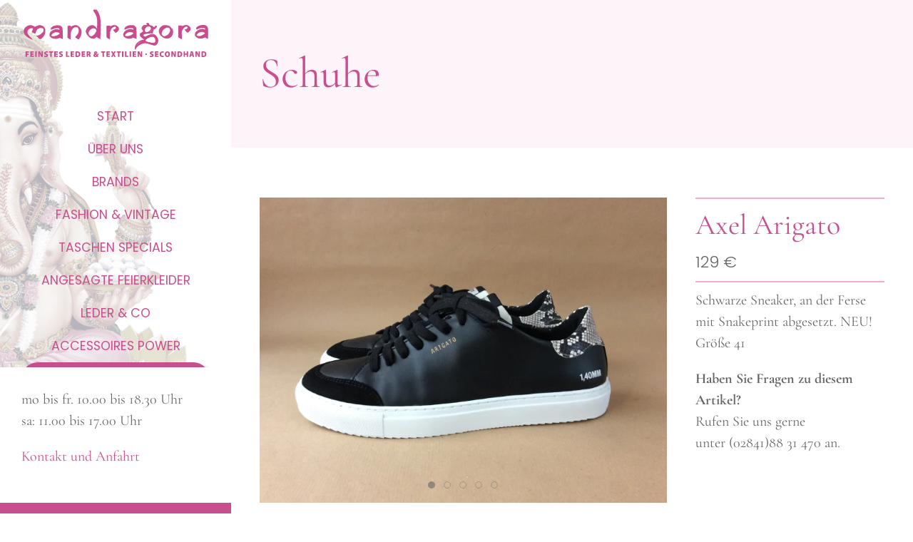

--- FILE ---
content_type: text/html; charset=utf-8
request_url: https://www.mandragora-moers.com/schuhe.html?product_id=2658
body_size: 2467
content:
<!DOCTYPE html>
<html lang="de">
<head>
    <meta charset="utf-8">
    <meta http-equiv="X-UA-Compatible" content="IE=edge">
    <meta name="viewport" content="width=device-width, initial-scale=1">
    <title>Schuhe / Mandragora</title>
<meta name="description" content="">
<meta name="robots" content="index, follow">
<link rel="alternate" hreflang="de" href="https://www.mandragora-moers.com/schuhe.html">
<link rel="canonical" href="https://www.mandragora-moers.com/schuhe.html">
   
    <script src="/assets/jq.js"></script>

    <link rel="stylesheet" href="/assets/mfonts/fonts.css">
    <!-- UIkit CSS -->
    <link rel="stylesheet" href="/uikit/css/uikit.css"/>
    <link rel="stylesheet" href="/assets/addons/video/Plyr/css/plyr.css">


    <link rel="stylesheet" href="/assets/css/style.css"/>
 <meta name="theme-color" content="#C84F8D">
<style>
#mobile-navi a { color: #000;}
#mobile-navi .uk-offcanvas-close { color: #000;}
#mobile-navi .uk-background-default { background-color: #FCF5F8;}
#mobile-navi li li a { padding-left: 0.8em;}
#mobile-navi li  a { padding: 5px; border-bottom: 1px solid #fff;}
.mandragora_logo img {width: 259px;
margin-left: 33px;
margin-top: 13px;  }
    .uk-link, a {
    color: #C84F8D;
    text-decoration: none;
    cursor: pointer
}
    .uk-background-primary {background: #C84F8D }    
  .uk-search-default .uk-search-input {
    border: 2px solid #ca4c8d;
    border-radius: 30px;

}
</style>

</head>
<body>
    
    
     <div class="wrapper layout-nav-side">
     <header class="sidebar-logo">   <button class="uk-hidden@m navibutton uk-float-right uk-icon" uk-icon="icon: menu; ratio: 2" type="button" uk-toggle="target: #mobile-navi">
</button>
           <a class=" mandragora_logo" href="/"><img class="uk-animation-scale-down" src="/media/logo_mandragra-unterzeile_rosa.svg"></a>
   </header>
        <nav id="navigation" class="hide-menu navbar">
            <div data-uk-sticky="{boundary: true}" class="sidebar-navigation">
                <ul class="uk-nav uk-nav-default  rex-navi-depth-1 rex-navi-has-13-elements">
<li class="rex-article-1 rex-normal lev1"><a class=" alev1" href="/">Start</a></li>
<li class="rex-article-2 rex-normal lev1"><a class=" alev1" href="/ueber-uns.html">Über uns</a></li>
<li class="rex-article-15 rex-normal lev1"><a class=" alev1" href="/brands.html">Brands</a></li>
<li class="rex-article-3 rex-normal lev1"><a class=" alev1" href="/fashion-und-vintage.html">Fashion &amp; Vintage</a></li>
<li class="rex-article-4 rex-normal lev1"><a class=" alev1" href="/taschen-specials.html">Taschen Specials</a></li>
<li class="rex-article-5 rex-normal lev1"><a class=" alev1" href="/angesagte-feierkleider.html">Angesagte Feierkleider</a></li>
<li class="rex-article-6 rex-normal lev1"><a class=" alev1" href="/leder-co.html">Leder &amp; Co</a></li>
<li class="rex-article-7 rex-normal lev1"><a class=" alev1" href="/accessoires-power.html">Accessoires Power</a></li>
<li class="rex-article-12 uk-active lev1"><a class=" uk-active alev1" href="/schuhe.html">Schuhe</a>
</li>
<li class="rex-article-46 rex-normal lev1"><a class=" alev1" href="/gerade-verkauft.html">Gerade verkauft</a></li>
<li class="rex-article-13 rex-normal lev1"><a class=" alev1" href="/kontakt/">Kontakt</a></li>
<li class="rex-article-10 rex-normal lev1"><a class=" alev1" href="/impressum.html">Impressum</a></li>
<li class="rex-article-11 rex-normal lev1"><a class=" alev1" href="/datenschutz.html">Datenschutz</a></li>
</ul>

    <div class="uk-container uk-padding-small">
        <!-- Search Form -->
        <form action="/suche.html" class="uk-search uk-search-default uk-width-1-1 uk-margin-medium-bottom">
            <span uk-search-icon></span>
            <input 
                class="uk-search-input uk-form-large" 
                type="search" 
                name="search" 
                value=""
                placeholder="Produkte suchen...">
        </form>
    </div>

            </div>
        </nav>



<div id="mobile-navi" uk-offcanvas>
            <div class="uk-background-default uk-overlay-default uk-offcanvas-bar">

                <button class="uk-offcanvas-close" type="button" uk-close></button>
 
 <ul class="uk-nav uk-dark rex-navi-depth-1 rex-navi-has-13-elements">
<li class="rex-article-1 rex-normal lev1"><a class=" alev1" href="/">Start</a></li>
<li class="rex-article-2 rex-normal lev1"><a class=" alev1" href="/ueber-uns.html">Über uns</a></li>
<li class="rex-article-15 rex-normal lev1"><a class=" alev1" href="/brands.html">Brands</a></li>
<li class="rex-article-3 rex-normal lev1"><a class=" alev1" href="/fashion-und-vintage.html">Fashion &amp; Vintage</a></li>
<li class="rex-article-4 rex-normal lev1"><a class=" alev1" href="/taschen-specials.html">Taschen Specials</a></li>
<li class="rex-article-5 rex-normal lev1"><a class=" alev1" href="/angesagte-feierkleider.html">Angesagte Feierkleider</a></li>
<li class="rex-article-6 rex-normal lev1"><a class=" alev1" href="/leder-co.html">Leder &amp; Co</a></li>
<li class="rex-article-7 rex-normal lev1"><a class=" alev1" href="/accessoires-power.html">Accessoires Power</a></li>
<li class="rex-article-12 uk-active lev1"><a class=" uk-active alev1" href="/schuhe.html">Schuhe</a>
</li>
<li class="rex-article-46 rex-normal lev1"><a class=" alev1" href="/gerade-verkauft.html">Gerade verkauft</a></li>
<li class="rex-article-13 rex-normal lev1"><a class=" alev1" href="/kontakt/">Kontakt</a></li>
<li class="rex-article-10 rex-normal lev1"><a class=" alev1" href="/impressum.html">Impressum</a></li>
<li class="rex-article-11 rex-normal lev1"><a class=" alev1" href="/datenschutz.html">Datenschutz</a></li>
</ul>

   
    </div>

        </div>


        <main class="main-container">
            
            <!-- Page Header-->
            <section class="uk-section uk-section-muted">

                <div class="uk-container">
                    <div class="uk-width-1-1 uk-row-first">
                        <div class="uk-panel">
                            <h1 class="uk-margin-remove-top uk-heading-primary uk-animation-slide-left-medium">Schuhe</h1>
                        </div>
                    </div>
                </div>
            </section>
            <!-- / Page Header -->

<section class="uk-section">
    <div class="uk-container">
        <div class="product-detail" uk-grid>
            <div class="uk-width-1-1 uk-width-expand@m uk-first-column">
                <div id="slideshow33" class="" uk-slideshow="finite: true; ratio: 4:3;">
                        <div class="uk-position-relative uk-visible-toggle">
                            <ul class="uk-slideshow-items">
                                
                <li>
                    <img src="/images/productslider/20211006_112250346_ios.jpg?n6" alt="" uk-cover>
                </li>
                <li>
                    <img src="/images/productslider/20211006_112229377_ios.jpg?n6" alt="" uk-cover>
                </li>
                <li>
                    <img src="/images/productslider/20211006_112308630_ios.jpg?n6" alt="" uk-cover>
                </li>
                <li>
                    <img src="/images/productslider/20211006_112208764_ios.jpg?n6" alt="" uk-cover>
                </li>
                <li>
                    <img src="/images/productslider/20211006_112321244_ios.jpg?n6" alt="" uk-cover>
                </li>
                            </ul>
                            
                            <a class="uk-position-center-left uk-position-small uk-hidden-hover" href="#" uk-slidenav-previous uk-slideshow-item="previous"></a>
                            <a class="uk-position-center-right uk-position-small uk-hidden-hover" href="#" uk-slidenav-next uk-slideshow-item="next"></a>

                            <div class="uk-position-bottom">
                                <ul class="uk-slideshow-nav uk-dotnav uk-flex-center uk-margin"></ul>
                            </div>
                        </div>
                        <div class="uk-margin-small-top">
                            <ul uk-scrollspy="target: > li; cls:uk-animation-fade; delay: 500" class="uk-scrollspy-inview uk-animation-fade uk-thumbnav uk-margin-bottom uk-margin-top">
                                
                <li uk-slideshow-item="0">
                    <a href="#"><img class="uk-margin" src="/images/productslider_thumbnail/20211006_112250346_ios.jpg?n6"></a>
                </li>
                <li uk-slideshow-item="1">
                    <a href="#"><img class="uk-margin" src="/images/productslider_thumbnail/20211006_112229377_ios.jpg?n6"></a>
                </li>
                <li uk-slideshow-item="2">
                    <a href="#"><img class="uk-margin" src="/images/productslider_thumbnail/20211006_112308630_ios.jpg?n6"></a>
                </li>
                <li uk-slideshow-item="3">
                    <a href="#"><img class="uk-margin" src="/images/productslider_thumbnail/20211006_112208764_ios.jpg?n6"></a>
                </li>
                <li uk-slideshow-item="4">
                    <a href="#"><img class="uk-margin" src="/images/productslider_thumbnail/20211006_112321244_ios.jpg?n6"></a>
                </li>
                            </ul>
                        </div>
                    </div>
            </div>
            <div class="uk-width-1-1 uk-width-1-3@m tm-product-info">
                <article>
                    <h2 class="uk-margin-small uk-link-heading">Axel Arigato</h2>
                    <div class="product-card-prices">
                        <div class="product-card-price uk-margin-remove">129 €</div>
                        <div class="product-teaser"></div>
                        <article>
                            <p>Schwarze Sneaker, an der Ferse mit Snakeprint abgesetzt. NEU! Größe 41</p>
                        </article>
                    </div>
                    <div class="product-info-contact">
                        <p><strong>Haben Sie Fragen zu diesem Artikel?</strong><br>Rufen Sie uns gerne <br>unter (02841)88 31 470 an.</p>
                    </div>
                </article>
            </div>
        </div>
        <footer>
        </footer>
    </div>
</section>

                

        </main>
        <footer>
            <p>mo bis fr. 10.00 bis 18.30 Uhr<br>sa: 11.00 bis 17.00 Uhr</p>
            <p><a href="/kontakt/">Kontakt und Anfahrt</a></p>
        </footer>

    </div>
    
        <!-- UIkit JS -->
    <script src="/uikit/js/uikit.js"></script>
    <script src="/uikit/js/uikit-icons.min.js"></script>

    <script type="text/javascript" src="/assets/addons/video/Plyr/js/plyr.js"></script>
<script type="text/javascript" src="/assets/addons/video/js/plyr_video.js"></script>
    
</body>
</html>



--- FILE ---
content_type: image/svg+xml
request_url: https://www.mandragora-moers.com/media/logo_mandragra-unterzeile_rosa.svg
body_size: 8162
content:
<?xml version="1.0" encoding="UTF-8" standalone="no"?><!DOCTYPE svg PUBLIC "-//W3C//DTD SVG 1.1//EN" "http://www.w3.org/Graphics/SVG/1.1/DTD/svg11.dtd"><svg width="100%" height="100%" viewBox="0 0 936 241" version="1.1" xmlns="http://www.w3.org/2000/svg" xmlns:xlink="http://www.w3.org/1999/xlink" xml:space="preserve" xmlns:serif="http://www.serif.com/" style="fill-rule:evenodd;clip-rule:evenodd;stroke-linejoin:round;stroke-miterlimit:1.41421;"><path d="M607.078,131.674c-0.537,-1.774 1.662,-4.344 1.662,-4.344c0.354,-0.095 1.432,-1.55 1.787,-1.792c2.973,-1.973 3.933,-1.782 8.389,-2.682c5.154,-1.039 14.431,-0.633 18.208,-1.471c3.787,-0.84 5.942,-2.095 9.451,-2.312c3.509,-0.207 4.561,1.472 7.084,2.519c2.517,1.055 4.828,0 3.15,-1.886c-1.68,-1.887 -3.575,-3.782 -1.472,-6.092c2.099,-2.312 4.197,-8.551 4.413,-11.069c0.208,-2.518 1.048,-1.887 3.358,-2.726c2.306,-0.84 4.258,-0.84 6.093,-3.782c1.826,-2.943 5.815,-4.621 6.239,-6.932c0.42,-2.31 -0.632,-5.815 -1.264,-7.079c-0.631,-1.263 -2.785,2.042 -4.197,4.137c-1.414,2.103 -4.547,5.235 -6.854,4.811c-2.315,-0.415 -2.695,-0.536 -6.732,-4.846c-0.875,-0.926 -5.464,-3.383 -6.937,-3.808c-1.471,-0.415 -4.92,-0.951 -7.711,-1.973c-2.569,-0.952 -5.459,-3.15 -5.459,-6.092c0,-2.942 -0.628,-4.405 -2.307,-4.621c-1.683,-0.208 -2.315,0 -2.315,0c-2.726,0.216 -5.664,0.839 -5.876,2.102c-0.212,1.264 0.839,2.943 2.518,3.99c1.68,1.047 2.523,2.094 1.051,2.518c-1.47,0.425 -3.842,0 -5.672,1.048c-1.83,1.055 -3.509,0.839 -5.815,0.424c-2.315,-0.424 -4.414,-0.208 -6.517,1.255c-2.099,1.47 -5.876,4.984 -6.507,7.295c-0.629,2.31 -2.943,6.932 -2.731,8.186c0.212,1.264 1.259,3.782 3.989,5.885c2.73,2.095 4.414,6.871 3.57,8.55c-0.84,1.679 -4.197,4.829 -5.248,4.829c-1.052,0 -7.498,2.726 -8.551,5.461c0,0 -2.41,1.575 -2.142,6.032c0.269,4.465 0.117,7.157 3.769,10.393c3.657,3.228 5.812,5.651 10.118,8.879c4.308,3.228 7.827,6.706 5.94,7.944c-1.886,1.229 -8.381,-1.021 -17.191,2.727c-1.488,0.631 -2.921,1.367 -4.275,2.137c-5.517,3.236 -9.8,7.355 -11.64,8.991c-5.755,5.132 -7.676,9.018 -11.241,16.01c-3.098,6.084 -3.098,21.081 -3.098,21.081c0,0 2.444,-11.492 12.318,-19.653c5.486,-4.526 16.828,-11.432 26.252,-13.855c9.424,-2.423 15.318,-4.915 31.631,0.892c16.308,5.806 28.044,9.847 34.503,7.424c4.418,-1.661 11.427,-9.813 12.011,-20.89c0.264,-5.106 -0.838,-10.844 -4.205,-16.841c-10.657,-19.004 -20.658,-17.126 -25.616,-17.126c-4.963,0 -20.039,6.352 -24.771,8.507c-4.735,2.155 -9.312,6.733 -12.272,4.31c-2.964,-2.424 -8.346,-4.699 -8.888,-6.465m12.717,27.606c-0.268,-0.476 -0.497,-1.03 -0.667,-1.687c-0.886,-3.367 1.039,-6.439 5.617,-9.009c5.725,-3.219 16.041,-10.757 30.199,-11.562c9.904,-0.571 15.992,9.415 16.412,13.769c0.156,1.635 1.003,5.054 0.874,8.498c-0.208,5.746 -3.073,11.648 -16.097,9.943c-5.806,-0.753 -17.581,-2.535 -28.048,-5.954c-3.781,-1.238 -6.775,-1.367 -8.29,-3.998m-13.059,-1.739c-1.043,0.666 -1.695,1.22 -2.306,1.748c-0.982,0.865 -1.873,1.696 -4.158,2.933c-3.137,1.715 -5.656,2.527 -12.869,8.178c-7.832,6.144 -16.775,18.399 -16.775,18.399c0,0 2.842,-7.01 7.563,-12.938c2.765,-3.47 6.27,-7.088 9.602,-9.553c2.496,-1.844 8.092,-4.855 13.591,-7.002c1.835,-0.709 3.661,-1.324 5.352,-1.765m33.638,-43.746c0,0 7.209,-5.763 8.754,-7.677c2.431,-2.994 2.592,-6.334 3.466,-8.117c0.869,-1.774 3.024,-1.306 2.678,1.411c-0.463,3.644 -0.471,5.538 -4.076,9.45c-3.504,3.799 -6.097,5.703 -11.458,6.897c-5.366,1.203 0.636,-1.964 0.636,-1.964m-25.239,-14.192c1.683,-3.782 4.621,-7.556 7.351,-9.866c2.731,-2.311 7.923,-4.197 11.493,-4.838c3.565,-0.623 4.829,0 8.186,1.056c3.363,1.047 6.24,3.565 7.291,7.771c1.053,4.197 -2.029,10.558 -7.308,15.006c-3.95,3.324 -9.221,5.306 -12.371,6.353c-3.15,1.047 -9.601,0.207 -12.543,-2.311c-3.189,-2.734 -3.778,-9.39 -2.099,-13.171m-7.767,-1.68c-1.472,-0.415 -1.264,-2.102 -0.844,-3.989c0.424,-1.887 0.814,-3.384 3.15,-6.508c1.571,-2.094 2.043,-2.803 5.046,-4.985c1.35,-0.977 5.754,-0.553 3.557,0.952c-3.337,2.302 -5.008,3.592 -6.799,6.353c-2.154,3.323 -2.644,8.602 -4.11,8.177" style="fill:#ca4c8d;fill-rule:nonzero;"/><path d="M602.881,131.674c-0.537,-1.774 1.662,-4.344 1.662,-4.344c0.354,-0.095 1.432,-1.55 1.787,-1.792c2.972,-1.973 3.933,-1.782 8.389,-2.682c5.154,-1.039 14.431,-0.633 18.208,-1.471c3.787,-0.84 5.941,-2.095 9.451,-2.312c3.509,-0.207 4.56,1.472 7.084,2.519c2.517,1.055 4.828,0 3.149,-1.886c-1.679,-1.887 -3.574,-3.782 -1.471,-6.092c2.098,-2.312 4.197,-8.551 4.413,-11.069c0.207,-2.519 1.047,-1.887 3.358,-2.726c2.306,-0.84 4.258,-0.84 6.093,-3.782c1.826,-2.943 5.815,-4.621 6.239,-6.932c0.42,-2.311 -0.632,-5.815 -1.264,-7.079c-0.631,-1.263 -2.786,2.042 -4.197,4.137c-1.415,2.103 -4.547,5.235 -6.854,4.811c-2.315,-0.415 -2.695,-0.536 -6.732,-4.846c-0.875,-0.926 -5.465,-3.383 -6.937,-3.808c-1.471,-0.415 -4.92,-0.951 -7.711,-1.973c-2.57,-0.952 -5.459,-3.15 -5.459,-6.092c0,-2.942 -0.629,-4.405 -2.307,-4.621c-1.683,-0.208 -2.316,0 -2.316,0c-2.725,0.216 -5.663,0.839 -5.875,2.102c-0.212,1.264 0.839,2.943 2.518,3.99c1.679,1.047 2.523,2.094 1.051,2.518c-1.47,0.425 -3.842,0 -5.672,1.048c-1.83,1.055 -3.509,0.839 -5.816,0.424c-2.315,-0.424 -4.413,-0.208 -6.516,1.255c-2.099,1.47 -5.876,4.984 -6.507,7.295c-0.629,2.31 -2.943,6.932 -2.731,8.186c0.212,1.264 1.258,3.782 3.989,5.885c2.73,2.095 4.414,6.871 3.57,8.55c-0.84,1.679 -4.197,4.829 -5.248,4.829c-1.053,0 -7.498,2.726 -8.551,5.461c0,0 -2.41,1.575 -2.142,6.032c0.269,4.465 0.117,7.157 3.769,10.393c3.657,3.228 5.812,5.651 10.117,8.879c4.309,3.228 7.827,6.706 5.941,7.944c-1.886,1.229 -8.382,-1.021 -17.191,2.727c-1.488,0.631 -2.921,1.367 -4.275,2.137c-5.517,3.236 -9.801,7.355 -11.641,8.991c-5.754,5.132 -5.852,7.194 -9.417,14.186c-3.098,6.084 -2.187,22.905 -2.187,22.905c0,0 2.445,-11.492 12.319,-19.653c5.487,-4.526 14.092,-11.432 23.517,-13.855c9.424,-2.423 15.318,-4.915 31.63,0.892c16.309,5.806 28.044,9.847 34.503,7.424c4.418,-1.661 11.428,-9.813 12.012,-20.89c0.264,-5.106 -0.839,-10.844 -4.205,-16.841c-10.658,-19.004 -20.658,-17.126 -25.617,-17.126c-4.962,0 -20.038,6.352 -24.77,8.507c-4.735,2.155 -9.313,6.733 -12.272,4.31c-2.965,-2.424 -8.347,-4.699 -8.888,-6.465m12.717,27.606c-0.268,-0.476 -0.497,-1.03 -0.667,-1.687c-0.886,-3.367 1.039,-6.439 5.617,-9.009c5.725,-3.219 16.041,-10.757 30.199,-11.562c9.904,-0.571 15.991,9.415 16.411,13.769c0.156,1.635 1.004,5.054 0.875,8.498c-0.208,5.746 -3.073,11.648 -16.097,9.943c-5.806,-0.753 -17.581,-2.535 -28.048,-5.954c-3.781,-1.238 -6.776,-1.367 -8.29,-3.998m-13.059,-1.739c-1.043,0.666 -1.696,1.22 -2.306,1.748c-0.983,0.865 -1.873,1.696 -4.159,2.933c-3.136,1.715 -3.832,2.527 -11.045,8.178c-7.832,6.144 -18.598,18.399 -18.598,18.399c0,0 2.842,-7.01 7.562,-12.938c2.766,-3.47 6.271,-7.088 9.603,-9.553c2.496,-1.844 8.092,-4.855 13.59,-7.002c1.836,-0.709 3.661,-1.324 5.353,-1.765m33.637,-43.746c0,0 7.209,-5.763 8.755,-7.677c2.431,-2.994 2.592,-6.334 3.466,-8.117c0.869,-1.774 3.024,-1.306 2.678,1.411c-0.463,3.644 -0.471,5.538 -4.076,9.45c-3.504,3.799 -6.097,5.703 -11.458,6.897c-5.366,1.203 0.635,-1.964 0.635,-1.964m-25.238,-14.192c1.683,-3.782 4.621,-7.556 7.351,-9.866c2.73,-2.311 7.923,-4.197 11.493,-4.838c3.565,-0.623 4.828,0 8.186,1.056c3.363,1.047 6.24,3.565 7.291,7.771c1.052,4.197 -2.029,10.558 -7.309,15.006c-3.949,3.324 -9.22,5.306 -12.37,6.353c-3.15,1.047 -9.601,0.207 -12.543,-2.311c-3.19,-2.734 -3.778,-9.39 -2.099,-13.171m-7.768,-1.68c-1.471,-0.415 -1.263,-2.102 -0.843,-3.989c0.424,-1.887 0.814,-3.384 3.15,-6.508c1.571,-2.094 2.042,-2.803 5.046,-4.985c1.35,-0.977 5.754,-0.553 3.557,0.952c-3.338,2.302 -5.008,3.592 -6.799,6.353c-2.154,3.323 -2.644,8.602 -4.111,8.177" style="fill:#ca4c8d;fill-rule:nonzero;"/><path d="M921.375,80.095c-12.507,-4.277 -33.16,0.988 -40.812,6.955c-1.727,1.315 -5.225,5.1 -5.637,6.498c-0.821,3.003 0.907,5.844 0.455,8.682c15.385,-6.83 30.074,-11.356 42.951,-6.5c1.275,1.398 3.167,4.978 0.863,6.046c1.152,-0.534 -7.242,-1.685 -7.364,-1.727c-0.906,-0.37 -0.534,-1.193 -1.316,-1.316c-10.739,-1.563 -23.738,2.921 -32.091,9.998c-1.441,1.191 -3.291,1.892 -4.361,3.043c-0.617,0.659 -0.617,2.262 -1.276,3.003c-0.904,0.989 -1.685,0.495 -2.18,1.316c-2.386,3.827 -2.261,10.122 -1.727,16.499c6.87,11.765 21.187,17.279 39.453,13.453c4.032,-0.864 7.53,-4.402 10.862,-4.361c2.304,0.04 5.1,2.551 7.365,3.497c3.085,1.233 5.677,2.304 8.68,3.003c-2.344,-27.605 7.817,-60.682 -13.865,-68.089m-1.728,39.907c-0.534,0.083 -0.37,0.782 -0.452,1.316c-7.528,5.514 -16.004,11.356 -25.59,13.001c-0.946,0.165 -2.839,-0.534 -4.361,-0.452c-5.018,0.287 -7.817,0.287 -11.683,-2.139c0,-0.617 0.042,-1.236 -0.453,-1.318c6.87,-16.496 30.691,-22.298 42.539,-10.408" style="fill:#ca4c8d;fill-rule:nonzero;"/><path d="M846.746,95.278c1.151,12.053 -9.668,19.295 -16.498,22.545c-3.003,-2.099 -5.43,-5.02 -7.816,-7.776c-2.182,-2.592 -5.143,-5.43 -6.049,-9.134c9.134,0.494 13.66,-3.99 15.592,-9.956c-0.821,-1.933 -2.386,-3.126 -3.907,-4.361c-8.804,-0.575 -16.128,6.46 -19.502,12.137c-1.068,1.77 -1.48,2.879 -2.179,3.498c-1.565,1.398 -3.457,6.335 -3.909,9.091c-2.015,12.59 0.946,27.893 -0.412,39.044c-6.171,-2.141 -12.3,-5.349 -17.814,-9.546c0.494,-14.234 -0.246,-36.123 0,-58.543c5.554,-1.563 10.861,0 16.498,-0.864c0.904,0.781 1.645,1.81 2.18,3.003c7.447,-1.563 12.014,-6.418 21.681,-5.636c9.504,0.781 16.251,6.088 20.818,12.589c-0.453,1.233 0.534,3.909 1.317,3.909" style="fill:#ca4c8d;fill-rule:nonzero;"/><path d="M757.388,107.001c-1.605,-8.885 -7.529,-13.041 -13.041,-18.224c-0.989,-0.946 -1.688,-2.386 -2.592,-3.045c-3.332,-2.469 -9.586,-4.114 -13.907,-5.225c-9.379,-2.345 -19.212,-1.276 -25.588,2.633c-5.595,3.415 -9.339,7.899 -13.453,12.59c-0.37,4.071 -2.881,6.87 -3.456,10.819c-0.947,6.623 2.879,16.209 6.499,21.27c2.469,3.374 5.761,4.568 7.365,8.228c3.085,1.275 5.102,3.579 7.406,5.637c12.507,7.488 28.756,7.858 40.317,-2.14c4.484,-3.909 6.995,-9.297 9.544,-14.317c0.989,-7.404 2.182,-11.026 0.906,-18.226m-29.95,23.409c-4.526,0.494 -7.488,4.196 -12.137,4.773c-6.995,0.864 -13.205,-4.072 -14.768,-11.271c-0.495,0.534 -1.111,0.164 -0.413,0c-0.658,-3.211 0.782,-4.691 0.864,-9.546c2.757,-6.007 8.351,-13.988 14.729,-17.361c8.228,-4.321 14.851,-8.557 22.997,-2.181c10.615,11.685 -0.946,27.605 -11.272,35.586" style="fill:#ca4c8d;fill-rule:nonzero;"/><path d="M571.266,93.548c-2.796,-5.759 -6.993,-10.078 -12.587,-13.041c-4.773,-1.029 -13.084,-1.645 -21.682,-0.412c-10.696,1.523 -29.335,10.122 -25.178,22.545c14.192,-5.018 26.781,-11.641 43.815,-6.498c0.533,1.645 1.727,2.631 1.315,5.224c-6.253,-0.206 -10.695,-2.181 -14.769,-2.181c-16.209,-0.083 -34.558,10.08 -37.726,27.318c1.645,2.756 1.276,5.594 2.592,9.132c6.994,8.887 19.666,14.277 36.45,11.685c4.278,-0.658 8.557,-3.62 12.589,-5.184c5.267,2.304 10.904,5.843 16.456,6.502c0.207,-13.373 0.782,-35.177 -1.275,-55.09m-14.769,27.318c-9.503,9.751 -26.453,17.937 -41.635,11.725c-1.069,-7.528 7.983,-11.807 13.002,-16.044c4.278,-0.454 6.747,-2.511 11.725,-2.633c2.139,-0.041 3.455,1.275 5.636,1.769c0.493,0.083 1.604,-0.741 2.592,-0.454c3.208,0.864 7.734,2.594 8.68,5.637" style="fill:#ca4c8d;fill-rule:nonzero;"/><path d="M469.732,80.96c7.24,4.072 13.947,9.709 14.317,19.952c-3.62,8.228 -9.834,13.907 -17.363,18.226c-5.347,-7.569 -10.242,-9.134 -13.453,-17.362c7.53,1.482 21.312,-8.351 11.726,-14.727c-12.877,0.452 -24.725,12.67 -26.453,29.497c-1.152,10.985 0.658,25.713 0,34.683c-2.056,0.699 -3.085,-0.534 -3.909,-2.141c-6.418,-1.523 -9.052,-4.237 -13.905,-7.405c-0.659,-16.991 -0.741,-40.564 0,-58.995c5.513,-0.619 10.942,-0.083 17.361,-0.412c0.617,0.659 0.576,2.015 1.318,2.591c6.171,-0.658 11.478,-5.1 17.771,-5.636c3.91,-0.37 7.817,0.988 12.59,1.729" style="fill:#ca4c8d;fill-rule:nonzero;"/><path d="M389.92,54.506c-1.276,-20.531 -8.97,-40.812 -20.406,-53.36c-6.049,1.769 -10.122,-2.263 -16.91,2.593c2.099,8.186 7.159,13.37 11.274,19.5c3.537,7.734 7.651,16.908 8.68,27.77c1.233,13.041 0.124,28.881 0,39.495c-0.041,2.058 1.316,4.279 -0.865,5.638c-3.866,-2.759 -5.265,-6.666 -8.268,-9.547c-1.152,-1.151 -6.747,-4.978 -8.64,-5.635c-12.054,-4.196 -23.408,2.591 -32.131,11.272c0.577,2.344 -2.099,3.579 -3.046,5.225c-0.574,0.946 -0.082,3.662 -1.727,3.003c0.082,3.538 -2.179,5.513 -2.591,8.27c-0.906,5.965 3.619,11.108 5.182,17.361c8.765,9.174 16.047,23.575 37.317,21.683c5.676,-2.718 9.708,-7.079 14.769,-10.41c0.493,1.316 0.329,2.344 0.411,4.771c6.089,2.633 9.998,5.266 16.951,7.367c-0.701,-35.466 1.645,-68.131 0,-94.995m-21.271,56.404c-0.782,2.261 -3.086,3.702 -3.908,5.182c-0.906,1.648 -0.452,3.128 -1.316,4.362c-0.741,1.07 -2.346,1.235 -3.457,2.593c-0.329,0.41 -0.122,1.727 -0.412,2.18c-0.821,1.15 -3.29,2.344 -3.907,3.003c-2.429,2.632 -8.969,7.733 -14.317,6.951c-6.171,-0.904 -11.026,-7.733 -11.725,-13.864c-1.029,-8.844 5.636,-15.099 9.956,-19.951c5.307,-2.512 8.969,-5.762 13.453,-6.09c5.594,-0.412 10.532,2.51 15.633,7.816c0.207,2.427 1.07,4.731 0,7.817" style="fill:#ca4c8d;fill-rule:nonzero;"/><path d="M289.699,97.005c7.654,13.741 3.95,28.839 -1.728,42.951c-3.208,3.58 -6.088,7.529 -8.68,11.723c-6.088,-1.848 -12.177,-7.115 -17.814,-10.859c3.25,-6.995 14.317,-14.687 16.951,-24.727c2.344,-9.05 0.986,-22.75 -6.953,-26.04c-4.938,0.452 -10.327,-0.906 -13.907,0.904c-10.366,5.184 -18.101,19.419 -19.088,31.225c-0.864,10.367 1.028,19.789 -0.412,29.497c-2.591,-1.643 -5.637,-2.466 -8.27,-3.905c-1.892,-1.073 -5.842,-2.965 -6.91,-5.227c-1.029,-2.097 0,-9.214 0,-13.864l0,-45.543c5.182,-0.659 9.339,-0.247 15.592,-0.452c0.781,1.276 1.028,3.044 0.864,5.225c9.874,-5.02 17.607,-9.668 27.358,-8.27c1.645,0.247 3.208,1.892 5.185,1.318c5.595,3.66 11.024,6.498 14.769,11.271c0.412,0.535 0.247,2.14 0.863,3.046c0.535,0.781 1.811,1.068 2.18,1.727" style="fill:#ca4c8d;fill-rule:nonzero;"/><path d="M196.433,91.82c-5.842,-9.831 -15.633,-13.041 -29.95,-11.314c-5.431,0.699 -13.453,2.592 -19.542,5.637c-2.221,3.702 -6.747,5.143 -9.091,8.68c0.164,2.921 -0.372,6.461 0.409,8.682c8.887,-3.085 19.749,-8.228 29.088,-8.682c7.117,-0.287 14.357,-0.657 15.633,6.953c-5.348,0.247 -10.573,-1.728 -14.769,-2.18c-2.262,1.481 -3.867,0.412 -6.953,0.864c-9.75,1.481 -16.786,7.282 -24.272,12.177c-4.032,6.583 -6.872,11.274 -5.225,19.954c5.43,12.095 18.141,17.156 36.45,15.593c1.48,-0.125 6.171,-0.989 6.953,-1.278c3.332,-1.314 4.608,-3.947 7.364,-3.907c1.975,0.042 5.759,2.429 8.228,3.457c3.126,1.318 5.43,3.045 8.268,3.045c-0.082,-22.547 0.742,-43.117 -2.591,-57.681m-14.317,30.773c-3.29,3.457 -8.845,6.788 -13.905,8.682c-6.995,2.632 -21.886,8.021 -27.77,0.864c3.373,-10.574 13.535,-14.564 21.681,-17.362c6.006,0.205 13.042,0.781 19.994,4.773c0.535,1.358 -0.123,1.275 0,3.043" style="fill:#ca4c8d;fill-rule:nonzero;"/><path d="M109.216,97.869c3.004,10.737 0.534,23.326 -4.361,33.859c-2.798,0.287 -1.77,3.29 -3.003,5.183c-1.4,2.139 -6.254,5.719 -9.135,8.27c-0.945,0.821 -0.945,2.139 -1.727,2.593c-1.523,0.864 -8.063,2.302 -9.544,1.728c-2.469,-0.948 -3.662,-3.375 -6.089,-5.639c-3.332,-3.085 -8.475,-7.157 -10.822,-10.86c14.113,-0.741 26.949,-9.546 35.547,-21.229c2.017,-5.554 2.426,-12.095 -1.728,-15.633c-3.332,-0.454 -5.884,-2.304 -9.091,-2.593c-8.436,-0.74 -16.992,4.526 -22.588,10.822c-1.975,5.552 -5.924,11.436 -6.046,17.36c-7.035,1.235 -14.03,-5.225 -19.09,-6.501c0.122,-7.282 4.773,-11.024 6.5,-17.772c-7.364,-6.952 -24.52,1.44 -27.77,11.684c-1.934,6.088 0.04,15.387 4.361,18.678c0.492,0.082 0.205,0.411 0,0.411c5.635,9.833 16.415,14.522 21.682,24.727c-4.321,-1.937 -8.476,-1.398 -11.274,-4.773c-12.547,-3.375 -19.789,-12.055 -28.222,-19.501c-3.292,-6.459 -7.364,-11.806 -6.501,-20.406c0.577,-5.472 4.197,-10.079 6.089,-15.181c9.257,-8.021 18.309,-15.263 32.955,-13.001c3.95,0.619 10.613,3.662 14.317,5.637c1.975,1.07 1.768,2.181 3.907,2.181c1.645,0 2.057,-1.153 3.457,-1.77c4.524,-1.852 15.275,-6.024 15.633,-6.048c13.288,-1.398 25.878,2.758 32.543,17.774" style="fill:#ca4c8d;fill-rule:nonzero;"/><path d="M604.163,131.674c-0.537,-1.774 1.662,-4.344 1.662,-4.344c0.354,-0.095 1.432,-1.55 1.787,-1.792c2.972,-1.973 3.933,-1.782 8.389,-2.682c5.154,-1.039 14.431,-0.633 18.208,-1.471c3.787,-0.84 5.942,-2.095 9.451,-2.312c3.509,-0.207 4.561,1.472 7.084,2.519c2.517,1.055 4.828,0 3.15,-1.886c-1.68,-1.887 -3.575,-3.782 -1.473,-6.092c2.1,-2.312 4.198,-8.551 4.414,-11.069c0.208,-2.519 1.048,-1.887 3.358,-2.726c2.306,-0.84 4.258,-0.84 6.093,-3.782c1.826,-2.943 5.815,-4.621 6.239,-6.932c0.419,-2.311 -0.632,-5.815 -1.264,-7.079c-0.632,-1.263 -2.785,2.042 -4.197,4.137c-1.414,2.103 -4.547,5.235 -6.854,4.811c-2.315,-0.415 -2.695,-0.536 -6.733,-4.846c-0.874,-0.926 -5.464,-3.383 -6.936,-3.808c-1.471,-0.415 -4.92,-0.951 -7.711,-1.973c-2.57,-0.952 -5.459,-3.15 -5.459,-6.092c0,-2.942 -0.628,-4.405 -2.307,-4.621c-1.683,-0.208 -2.316,0 -2.316,0c-2.725,0.216 -5.663,0.839 -5.875,2.102c-0.212,1.264 0.839,2.943 2.518,3.99c1.68,1.047 2.523,2.094 1.051,2.518c-1.471,0.425 -3.842,0 -5.672,1.048c-1.83,1.055 -3.51,0.839 -5.816,0.424c-2.314,-0.424 -4.413,-0.208 -6.516,1.255c-2.099,1.47 -5.877,4.984 -6.507,7.295c-0.629,2.31 -2.943,6.932 -2.731,8.186c0.212,1.264 1.258,3.782 3.989,5.885c2.73,2.095 4.413,6.871 3.57,8.55c-0.84,1.679 -4.198,4.829 -5.248,4.829c-1.053,0 -7.499,2.726 -8.551,5.461c0,0 -2.41,1.575 -2.142,6.032c0.269,4.465 0.117,7.156 3.769,10.393c3.657,3.228 5.812,5.651 10.117,8.879c4.309,3.228 7.828,6.706 5.941,7.944c-1.887,1.229 -8.382,-1.021 -17.191,2.727c-1.488,0.631 -2.921,1.367 -4.275,2.137c-5.517,3.236 -9.801,7.355 -11.64,8.991c-5.755,5.132 -7.676,9.018 -11.242,16.01c-3.097,6.084 -1.274,21.081 -1.274,21.081c0,0 3.356,-11.492 13.23,-19.653c5.487,-4.526 14.093,-11.432 23.517,-13.855c9.424,-2.423 15.318,-4.915 31.631,0.892c16.307,5.806 28.043,9.847 34.503,7.424c4.418,-1.661 11.427,-9.813 12.011,-20.89c0.264,-5.106 -0.838,-10.844 -4.205,-16.841c-10.658,-19.004 -20.658,-17.126 -25.616,-17.126c-4.964,0 -20.039,6.352 -24.772,8.507c-4.734,2.155 -9.311,6.733 -12.271,4.31c-2.964,-2.424 -8.347,-4.699 -8.888,-6.465m12.716,27.606c-0.267,-0.476 -0.496,-1.03 -0.666,-1.687c-0.886,-3.367 1.039,-6.439 5.617,-9.009c5.725,-3.219 16.041,-10.757 30.199,-11.562c9.904,-0.571 15.992,9.415 16.411,13.769c0.157,1.635 1.004,5.054 0.875,8.498c-0.208,5.746 -3.073,11.648 -16.097,9.943c-5.806,-0.753 -17.581,-2.536 -28.048,-5.954c-3.781,-1.238 -6.776,-1.367 -8.291,-3.998m-13.058,-1.739c-1.043,0.666 -1.696,1.22 -2.306,1.748c-0.982,0.865 -1.873,1.696 -4.158,2.933c-3.137,1.714 -5.656,2.527 -12.869,8.178c-7.832,6.144 -16.775,18.399 -16.775,18.399c0,0 2.842,-7.01 7.563,-12.938c2.765,-3.47 6.27,-7.088 9.602,-9.553c2.496,-1.844 8.092,-4.856 13.59,-7.002c1.836,-0.709 3.662,-1.324 5.353,-1.765m33.638,-43.746c0,0 7.209,-5.763 8.754,-7.677c2.431,-2.994 2.592,-6.334 3.466,-8.117c0.869,-1.774 3.024,-1.306 2.678,1.411c-0.463,3.644 -0.471,5.538 -4.076,9.45c-3.504,3.799 -6.097,5.703 -11.458,6.897c-5.366,1.203 0.636,-1.964 0.636,-1.964m-25.239,-14.192c1.683,-3.782 4.621,-7.556 7.351,-9.866c2.731,-2.311 7.923,-4.197 11.493,-4.838c3.565,-0.623 4.828,0 8.186,1.056c3.363,1.047 6.24,3.565 7.291,7.771c1.053,4.197 -2.029,10.558 -7.308,15.006c-3.95,3.324 -9.221,5.306 -12.371,6.353c-3.15,1.047 -9.602,0.207 -12.543,-2.311c-3.189,-2.735 -3.778,-9.39 -2.099,-13.171m-7.767,-1.68c-1.472,-0.415 -1.264,-2.102 -0.844,-3.989c0.424,-1.887 0.814,-3.384 3.15,-6.508c1.571,-2.094 2.043,-2.803 5.046,-4.985c1.35,-0.977 5.754,-0.553 3.557,0.952c-3.338,2.302 -5.008,3.592 -6.799,6.353c-2.154,3.323 -2.644,8.602 -4.11,8.177" style="fill:#ca4c8d;fill-rule:nonzero;"/><path d="M9.899,239.346l7.152,0l0,-10.537l9.365,0l0,-6.01l-9.365,0l0,-5.104l9.958,0l0,-6.092l-17.11,0l0,27.743Zm41.014,-17.206l-9.563,0l0,-4.445l10.155,0l0,-6.092l-17.307,0l0,27.743l17.861,0l0,-6.092l-10.709,0l0,-5.104l9.563,0l0,-6.01Zm8.519,17.206l7.152,0l0,-27.743l-7.152,0l0,27.743Zm21.782,0l0,-6.833c0,-4.486 -0.079,-8.644 -0.277,-12.389l0.158,0c1.265,3.334 3.003,7.079 4.466,10.002l4.544,9.22l7.508,0l0,-27.743l-6.52,0l0,6.586c0,4.116 0.158,7.985 0.553,11.649l-0.119,0c-1.185,-3.252 -2.726,-6.957 -4.188,-9.714l-4.228,-8.521l-8.417,0l0,27.743l6.52,0Zm23.579,-1.276c1.502,0.823 4.623,1.688 7.824,1.688c7.784,0 11.341,-4.075 11.341,-8.85c0,-3.869 -2.134,-6.504 -6.915,-8.356c-3.359,-1.317 -4.782,-1.852 -4.782,-3.252c0,-1.235 1.186,-2.058 3.359,-2.058c2.648,0 4.623,0.782 5.769,1.317l1.502,-5.968c-1.739,-0.782 -4.031,-1.4 -7.192,-1.4c-6.717,0 -10.708,3.787 -10.708,8.686c0,4.116 3.003,6.668 7.507,8.355c3.004,1.071 4.189,1.811 4.189,3.17c0,1.399 -1.185,2.264 -3.635,2.264c-2.687,0 -5.295,-0.865 -6.915,-1.729l-1.344,6.133Zm30.901,1.276l7.153,0l0,-21.486l6.915,0l0,-6.257l-20.864,0l0,6.257l6.796,0l0,21.486Zm36.774,-17.206l-9.563,0l0,-4.445l10.155,0l0,-6.092l-17.307,0l0,27.743l17.861,0l0,-6.092l-10.709,0l0,-5.104l9.563,0l0,-6.01Zm7.338,15.93c1.502,0.823 4.623,1.688 7.824,1.688c7.785,0 11.341,-4.075 11.341,-8.85c0,-3.869 -2.134,-6.504 -6.915,-8.356c-3.359,-1.317 -4.782,-1.852 -4.782,-3.252c0,-1.235 1.186,-2.058 3.359,-2.058c2.648,0 4.623,0.782 5.769,1.317l1.502,-5.968c-1.739,-0.782 -4.031,-1.4 -7.192,-1.4c-6.717,0 -10.708,3.787 -10.708,8.686c0,4.116 3.003,6.668 7.508,8.355c3.003,1.071 4.188,1.811 4.188,3.17c0,1.399 -1.185,2.264 -3.635,2.264c-2.687,0 -5.295,-0.865 -6.915,-1.729l-1.344,6.133Zm34.814,1.276l17.387,0l0,-6.215l-10.235,0l0,-21.528l-7.152,0l0,27.743Zm40.188,-17.206l-9.563,0l0,-4.445l10.155,0l0,-6.092l-17.307,0l0,27.743l17.861,0l0,-6.092l-10.709,0l0,-5.104l9.563,0l0,-6.01Zm8.488,17.041c1.383,0.247 3.675,0.494 7.113,0.494c5.216,0 9.602,-1.029 12.526,-3.416c2.568,-2.099 4.623,-5.763 4.623,-11.443c0,-5.104 -1.896,-8.562 -4.821,-10.661c-2.608,-1.893 -5.848,-2.758 -10.945,-2.758c-3.161,0 -6.204,0.206 -8.496,0.618l0,27.166Zm7.152,-21.939c0.356,-0.082 1.067,-0.164 2.174,-0.164c4.267,0 7.389,2.552 7.389,7.985c0,6.256 -3.438,8.932 -8.061,8.85c-0.474,0 -1.146,0 -1.502,-0.083l0,-16.588Zm40.725,4.898l-9.563,0l0,-4.445l10.156,0l0,-6.092l-17.308,0l0,27.743l17.861,0l0,-6.092l-10.709,0l0,-5.104l9.563,0l0,-6.01Zm8.488,17.206l7.074,0l0,-10.414l1.146,0c2.212,0 3.2,0.7 3.911,3.993c0.751,3.457 1.463,5.598 1.858,6.421l7.27,0c-0.513,-1.07 -1.383,-5.104 -2.173,-7.944c-0.672,-2.388 -1.659,-4.158 -3.398,-4.981l0,-0.123c2.055,-0.823 4.544,-3.252 4.544,-6.71c0,-2.675 -0.909,-4.651 -2.608,-6.009c-2.015,-1.605 -4.939,-2.182 -9.009,-2.182c-3.557,0 -6.599,0.288 -8.615,0.618l0,27.331Zm7.074,-22.268c0.355,-0.083 1.066,-0.165 2.41,-0.165c2.371,0 3.675,1.194 3.675,3.252c0,2.058 -1.541,3.416 -4.228,3.416l-1.857,0l0,-6.503Zm53.978,22.268c-1.659,-1.852 -3.24,-3.787 -4.82,-5.68c2.568,-2.84 3.951,-6.504 4.662,-10.661l-6.283,0c-0.316,2.058 -1.146,4.528 -2.173,6.174c-1.067,-1.111 -2.331,-2.717 -3.517,-4.075l0,-0.165c3.438,-1.811 5.019,-4.239 5.019,-6.997c0,-4.157 -3.32,-6.792 -7.785,-6.792c-5.769,0 -8.575,3.993 -8.575,7.574c0,1.976 0.909,4.034 1.976,5.145l0,0.124c-3.082,1.646 -5.018,4.322 -5.018,7.944c0,3.704 2.766,7.862 9.76,7.862c3.24,0 5.651,-1.029 7.113,-2.141c0.434,0.618 0.948,1.153 1.462,1.688l8.179,0Zm-15.806,-4.898c-2.529,0 -3.991,-1.811 -3.991,-3.787c0,-1.317 0.553,-2.305 1.502,-3.087c1.857,2.14 3.675,4.322 5.374,5.968c-0.593,0.494 -1.62,0.906 -2.845,0.906l-0.04,0Zm0.712,-18.729c1.304,0 1.975,1.235 1.975,2.388c0,1.234 -0.632,2.181 -2.252,3.457c-1.265,-1.317 -1.739,-2.387 -1.739,-3.54c0,-1.152 0.712,-2.305 1.976,-2.305l0.04,0Zm34.419,23.627l7.152,0l0,-21.486l6.915,0l0,-6.257l-20.864,0l0,6.257l6.797,0l0,21.486Zm36.773,-17.206l-9.563,0l0,-4.445l10.156,0l0,-6.092l-17.308,0l0,27.743l17.861,0l0,-6.092l-10.709,0l0,-5.104l9.563,0l0,-6.01Zm30.466,17.206l-7.705,-14.201l7.231,-13.542l-8.14,0l-1.62,4.446c-0.553,1.523 -0.988,2.757 -1.581,4.568l-0.079,0c-0.592,-1.605 -1.106,-2.963 -1.778,-4.61l-1.817,-4.404l-8.18,0l7.231,13.707l-7.508,14.036l8.101,0l1.778,-4.569c0.632,-1.729 1.265,-3.169 1.739,-4.775l0.079,0c0.672,1.606 1.264,3.046 2.055,4.816l1.936,4.528l8.258,0Zm11.603,0l7.152,0l0,-21.486l6.915,0l0,-6.257l-20.864,0l0,6.257l6.797,0l0,21.486Zm20.059,0l7.152,0l0,-27.743l-7.152,0l0,27.743Zm15.261,0l17.386,0l0,-6.215l-10.234,0l0,-21.528l-7.152,0l0,27.743Zm23.473,0l7.152,0l0,-27.743l-7.152,0l0,27.743Zm31.976,-17.206l-9.563,0l0,-4.445l10.156,0l0,-6.092l-17.308,0l0,27.743l17.861,0l0,-6.092l-10.709,0l0,-5.104l9.563,0l0,-6.01Zm15.008,17.206l0,-6.833c0,-4.486 -0.079,-8.644 -0.276,-12.389l0.158,0c1.264,3.334 3.003,7.079 4.465,10.002l4.544,9.22l7.508,0l0,-27.743l-6.52,0l0,6.586c0,4.116 0.158,7.985 0.553,11.649l-0.118,0c-1.186,-3.252 -2.727,-6.957 -4.189,-9.714l-4.228,-8.521l-8.417,0l0,27.743l6.52,0Zm36.276,-9.385c2.45,0 4.07,-1.77 4.07,-4.322c-0.039,-2.593 -1.66,-4.322 -4.07,-4.322c-2.371,0 -4.07,1.77 -4.07,4.322c0,2.552 1.66,4.322 4.031,4.322l0.039,0Zm18.929,8.109c1.501,0.823 4.623,1.688 7.824,1.688c7.784,0 11.34,-4.075 11.34,-8.85c0,-3.869 -2.133,-6.504 -6.915,-8.356c-3.358,-1.317 -4.781,-1.852 -4.781,-3.252c0,-1.235 1.185,-2.058 3.359,-2.058c2.647,0 4.623,0.782 5.769,1.317l1.502,-5.968c-1.739,-0.782 -4.031,-1.4 -7.192,-1.4c-6.718,0 -10.709,3.787 -10.709,8.686c0,4.116 3.003,6.668 7.508,8.355c3.003,1.071 4.189,1.811 4.189,3.17c0,1.399 -1.186,2.264 -3.636,2.264c-2.687,0 -5.295,-0.865 -6.915,-1.729l-1.343,6.133Zm42.799,-15.93l-9.563,0l0,-4.445l10.156,0l0,-6.092l-17.308,0l0,27.743l17.861,0l0,-6.092l-10.709,0l0,-5.104l9.563,0l0,-6.01Zm26.958,10.661c-1.107,0.453 -3.043,0.782 -4.742,0.782c-4.9,0 -7.785,-3.128 -7.785,-8.15c0,-5.639 3.557,-8.15 7.627,-8.15c2.134,0 3.793,0.494 4.939,0.988l1.383,-5.886c-1.106,-0.576 -3.596,-1.194 -6.638,-1.194c-7.943,0 -14.818,4.981 -14.818,14.736c0,7.368 4.386,13.831 14.344,13.831c3.161,0 5.69,-0.618 6.678,-1.153l-0.988,-5.804Zm18.837,6.998c8.18,0 13.317,-5.681 13.317,-14.613c0,-7.409 -4.347,-14.036 -12.922,-14.036c-8.179,0 -13.237,6.422 -13.237,14.489c0,7.697 4.544,14.16 12.803,14.16l0.039,0Zm0.237,-5.886c-3.438,0 -5.571,-3.458 -5.532,-8.438c0,-4.816 2.094,-8.439 5.532,-8.439c3.477,0 5.532,3.623 5.532,8.397c0,5.022 -2.015,8.48 -5.453,8.48l-0.079,0Zm26.575,5.433l0,-6.833c0,-4.486 -0.079,-8.644 -0.277,-12.389l0.158,0c1.265,3.334 3.004,7.079 4.466,10.002l4.544,9.22l7.508,0l0,-27.743l-6.52,0l0,6.586c0,4.116 0.158,7.985 0.553,11.649l-0.119,0c-1.185,-3.252 -2.726,-6.957 -4.188,-9.714l-4.228,-8.521l-8.417,0l0,27.743l6.52,0Zm24.587,-0.165c1.383,0.247 3.675,0.494 7.112,0.494c5.216,0 9.603,-1.029 12.527,-3.416c2.568,-2.099 4.623,-5.763 4.623,-11.443c0,-5.104 -1.897,-8.562 -4.821,-10.661c-2.608,-1.893 -5.848,-2.758 -10.946,-2.758c-3.161,0 -6.203,0.206 -8.495,0.618l0,27.166Zm7.152,-21.939c0.356,-0.082 1.067,-0.164 2.173,-0.164c4.268,0 7.39,2.552 7.39,7.985c0,6.256 -3.438,8.932 -8.062,8.85c-0.474,0 -1.145,0 -1.501,-0.083l0,-16.588Zm24.01,-5.639l0,27.743l7.152,0l0,-10.949l8.654,0l0,10.949l7.152,0l0,-27.743l-7.152,0l0,10.291l-8.654,0l0,-10.291l-7.152,0Zm44.601,21.322l1.699,6.421l7.706,0l-7.943,-27.743l-9.483,0l-7.745,27.743l7.389,0l1.501,-6.421l6.876,0Zm-5.927,-5.475l1.146,-4.98c0.395,-1.564 0.79,-3.828 1.185,-5.475l0.079,0c0.395,1.647 0.909,3.911 1.304,5.475l1.225,4.98l-4.939,0Zm27.922,11.896l0,-6.833c0,-4.486 -0.079,-8.644 -0.277,-12.389l0.158,0c1.264,3.334 3.003,7.079 4.465,10.002l4.544,9.22l7.508,0l0,-27.743l-6.52,0l0,6.586c0,4.116 0.158,7.985 0.554,11.649l-0.119,0c-1.185,-3.252 -2.727,-6.957 -4.189,-9.714l-4.228,-8.521l-8.416,0l0,27.743l6.52,0Zm24.586,-0.165c1.383,0.247 3.675,0.494 7.113,0.494c5.216,0 9.602,-1.029 12.526,-3.416c2.569,-2.099 4.624,-5.763 4.624,-11.443c0,-5.104 -1.897,-8.562 -4.821,-10.661c-2.608,-1.893 -5.848,-2.758 -10.946,-2.758c-3.161,0 -6.204,0.206 -8.496,0.618l0,27.166Zm7.153,-21.939c0.355,-0.082 1.067,-0.164 2.173,-0.164c4.268,0 7.389,2.552 7.389,7.985c0,6.256 -3.438,8.932 -8.061,8.85c-0.474,0 -1.146,0 -1.501,-0.083l0,-16.588Z" style="fill:#ca4c8d;fill-rule:nonzero;"/></svg>

--- FILE ---
content_type: text/javascript
request_url: https://www.mandragora-moers.com/assets/addons/video/js/plyr_video.js
body_size: 145
content:
$(document).ready(function() {
	var hideControls = true;
	var autoplay = false;
	var clickToPlay = true;
	
	if($('.rex_video').hasClass('Ausblenden')) {
		hideControls = true;
	}
	if($('.rex_video').hasClass('Anzeigen')) {
		hideControls = false;
	}
	if($('.rex_video').hasClass('Ja')) {
		autoplay = true;
	}
	if($('.rex_video').hasClass('Nein')) {
		autoplay = false;
	}
	if($('.rex_video').hasClass('Aktivieren')) {
		clickToPlay = true;
	}
	if($('.rex_video').hasClass('Deaktivieren')) {
		clickToPlay = false;
	}
	var player = plyr.setup({
 		 	hideControls		: hideControls,
 			autoplay			: autoplay,
 			clickToPlay			: clickToPlay,
 			disableContextMenu  : true
 	});


 	
});

